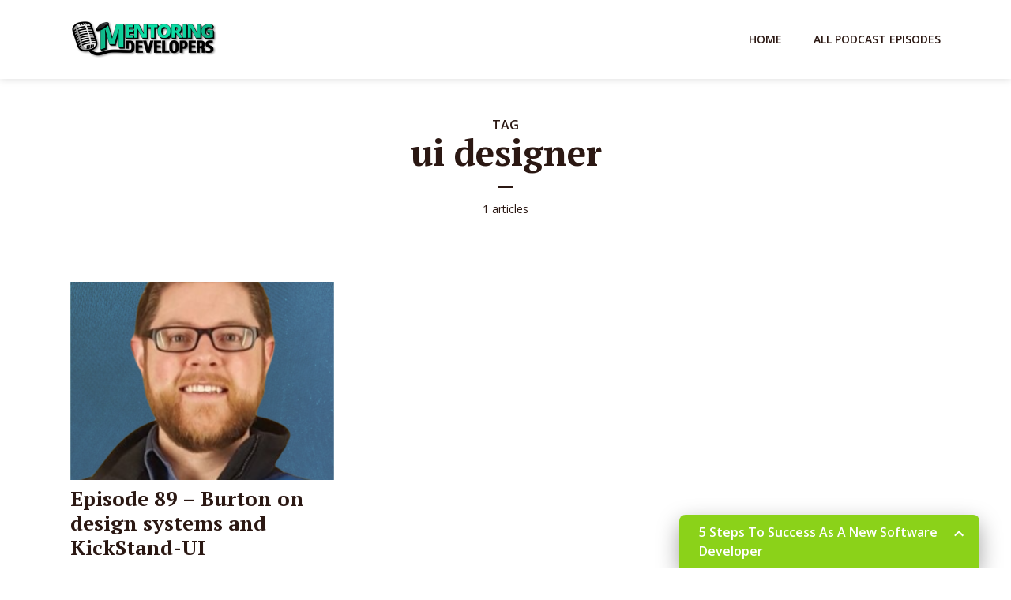

--- FILE ---
content_type: text/javascript; charset=utf-8
request_url: https://api.getdrip.com/client/events/visit?drip_account_id=1133838&referrer=&url=https%3A%2F%2Fmentoringdevelopers.com%2Ftag%2Fui-designer%2F&domain=mentoringdevelopers.com&time_zone=UTC&enable_third_party_cookies=f&callback=Drip_457337801
body_size: -182
content:
Drip_457337801({ success: true, visitor_uuid: "7f6e5b6946b444c792f8755eb952c006" });

--- FILE ---
content_type: text/javascript; charset=utf-8
request_url: https://api.getdrip.com/client/track?url=https%3A%2F%2Fmentoringdevelopers.com%2Ftag%2Fui-designer%2F&visitor_uuid=7f6e5b6946b444c792f8755eb952c006&_action=Visited%20a%20page&source=drip&drip_account_id=1133838&callback=Drip_679937731
body_size: -168
content:
Drip_679937731({ success: true, visitor_uuid: "7f6e5b6946b444c792f8755eb952c006", anonymous: true });